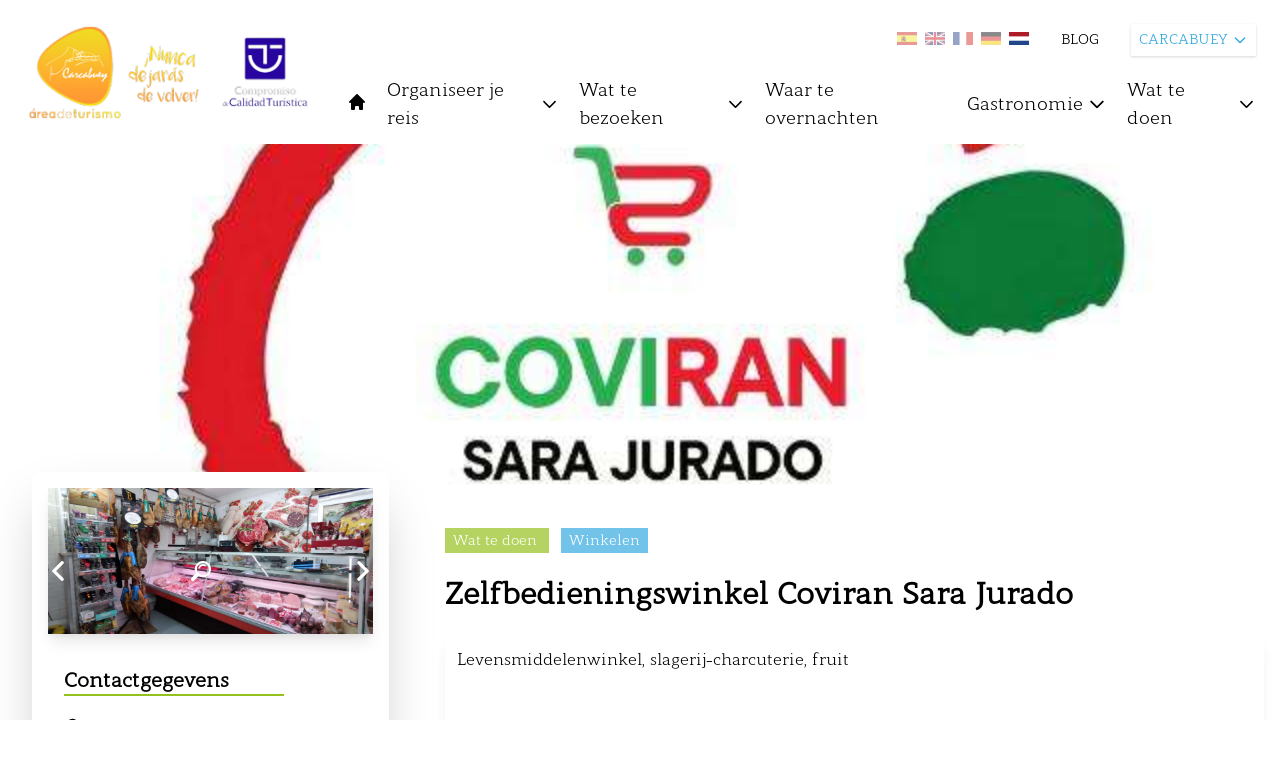

--- FILE ---
content_type: application/javascript
request_url: https://turismodelasubbetica.es/js/sliderburns.js
body_size: 825
content:
/**
 * See: http://www.css-101.org/articles/ken-burns_effect/css-transition.php
 */

/**
 * The idea is to cycle through the images to apply the "fx" class to them every n seconds. 
 * We can't simply set and remove that class though, because that would make the previous image move back into its original position while the new one fades in. 
 * We need to keep the class on two images at a time (the two that are involved with the transition).
 */

 /*(function(){*/

  document.addEventListener("DOMContentLoaded", ready);
    function ready () {
      if (document.getElementById('slideshow')) {
      // we set the 'fx' class on the first image when the page loads
      document.getElementById('slideshow').getElementsByTagName('img')[0].className = "fx";
            
      // this calls the kenBurns function every 4 seconds
      // you can increase or decrease this value to get different effects
        window.setInterval(kenBurns, 6000);		
        
      // the third variable is to keep track of where we are in the loop
      // if it is set to 1 (instead of 0) it is because the first image is styled when the page loads
        var images          = document.getElementById('slideshow').getElementsByTagName('img'),
            numberOfImages  = images.length,
            i               = 0;

        function kenBurns() {
          if(i==numberOfImages){ i = 0;}
          images[i].className = "fx";
        
        // we can't remove the class from the previous element or we'd get a bouncing effect so we clean up the one before last
        // (there must be a smarter way to do this though)
          if(i===0){ images[numberOfImages-2].className = "";}
          if(i===1){ images[numberOfImages-1].className = "";}
          if(i>1){ images[i-2].className = "";}
          i++;

        }
      }
    }
    

    /*})();*/
    